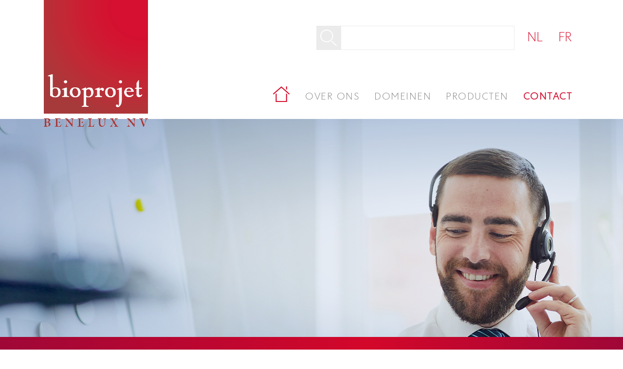

--- FILE ---
content_type: text/html; charset=UTF-8
request_url: https://bioprojet.be/Contact/
body_size: 7953
content:


<!-- THEME DEBUG -->
<!-- THEME HOOK: 'html' -->
<!-- FILE NAME SUGGESTIONS:
   * html--node--8.html.twig
   * html--node--%.html.twig
   * html--node.html.twig
   x html.html.twig
-->
<!-- BEGIN OUTPUT from 'themes/custom/mono/templates/layout/html.html.twig' -->
<!DOCTYPE html>
<html lang="nl" dir="ltr" prefix="content: http://purl.org/rss/1.0/modules/content/  dc: http://purl.org/dc/terms/  foaf: http://xmlns.com/foaf/0.1/  og: http://ogp.me/ns#  rdfs: http://www.w3.org/2000/01/rdf-schema#  schema: http://schema.org/  sioc: http://rdfs.org/sioc/ns#  sioct: http://rdfs.org/sioc/types#  skos: http://www.w3.org/2004/02/skos/core#  xsd: http://www.w3.org/2001/XMLSchema# ">
  <head>
    <meta charset="utf-8" />
<script async src="https://www.googletagmanager.com/gtag/js?id=G-5S54D3D9JL"></script>
<script>window.dataLayer = window.dataLayer || [];function gtag(){dataLayer.push(arguments)};gtag("js", new Date());gtag("set", "developer_id.dMDhkMT", true);gtag("config", "G-5S54D3D9JL", {"groups":"default","page_placeholder":"PLACEHOLDER_page_location"});</script>
<link rel="canonical" href="https://bioprojet.be/nl/contact" />
<meta name="description" content="Heeft u vragen of wilt u meer informatie over een van onze producten? Neem dan contact met ons op. Wij zullen uw vraag binnen 24 uur beantwoorden." />
<meta name="Generator" content="Drupal 9 (https://www.drupal.org)" />
<meta name="MobileOptimized" content="width" />
<meta name="HandheldFriendly" content="true" />
<meta name="viewport" content="width=device-width, initial-scale=1, shrink-to-fit=no" />
<meta http-equiv="x-ua-compatible" content="ie=edge" />
<script src="https://challenges.cloudflare.com/turnstile/v0/api.js" async defer></script>
<link rel="icon" href="/sites/default/files/favicon.png" type="image/png" />
<link rel="alternate" hreflang="nl" href="https://bioprojet.be/nl/contact" />
<link rel="alternate" hreflang="fr" href="https://bioprojet.be/fr/contact" />

    <title>Contact | bioprojet</title>
    <link rel="stylesheet" media="all" href="/core/modules/system/css/components/ajax-progress.module.css?srie6l" />
<link rel="stylesheet" media="all" href="/core/modules/system/css/components/align.module.css?srie6l" />
<link rel="stylesheet" media="all" href="/core/modules/system/css/components/autocomplete-loading.module.css?srie6l" />
<link rel="stylesheet" media="all" href="/core/modules/system/css/components/fieldgroup.module.css?srie6l" />
<link rel="stylesheet" media="all" href="/core/modules/system/css/components/container-inline.module.css?srie6l" />
<link rel="stylesheet" media="all" href="/core/modules/system/css/components/clearfix.module.css?srie6l" />
<link rel="stylesheet" media="all" href="/core/modules/system/css/components/details.module.css?srie6l" />
<link rel="stylesheet" media="all" href="/core/modules/system/css/components/hidden.module.css?srie6l" />
<link rel="stylesheet" media="all" href="/core/modules/system/css/components/item-list.module.css?srie6l" />
<link rel="stylesheet" media="all" href="/core/modules/system/css/components/js.module.css?srie6l" />
<link rel="stylesheet" media="all" href="/core/modules/system/css/components/nowrap.module.css?srie6l" />
<link rel="stylesheet" media="all" href="/core/modules/system/css/components/position-container.module.css?srie6l" />
<link rel="stylesheet" media="all" href="/core/modules/system/css/components/progress.module.css?srie6l" />
<link rel="stylesheet" media="all" href="/core/modules/system/css/components/reset-appearance.module.css?srie6l" />
<link rel="stylesheet" media="all" href="/core/modules/system/css/components/resize.module.css?srie6l" />
<link rel="stylesheet" media="all" href="/core/modules/system/css/components/sticky-header.module.css?srie6l" />
<link rel="stylesheet" media="all" href="/core/modules/system/css/components/system-status-counter.css?srie6l" />
<link rel="stylesheet" media="all" href="/core/modules/system/css/components/system-status-report-counters.css?srie6l" />
<link rel="stylesheet" media="all" href="/core/modules/system/css/components/system-status-report-general-info.css?srie6l" />
<link rel="stylesheet" media="all" href="/core/modules/system/css/components/tabledrag.module.css?srie6l" />
<link rel="stylesheet" media="all" href="/core/modules/system/css/components/tablesort.module.css?srie6l" />
<link rel="stylesheet" media="all" href="/core/modules/system/css/components/tree-child.module.css?srie6l" />
<link rel="stylesheet" media="all" href="/sites/default/files/css/menu_icons_1739260753.css?srie6l" />
<link rel="stylesheet" media="all" href="/themes/contrib/bootstrap_barrio/css/components/node.css?srie6l" />
<link rel="stylesheet" media="all" href="/themes/custom/mono/css/style.css?srie6l" />
<link rel="stylesheet" media="all" href="/themes/contrib/bootstrap_barrio/css/components/form.css?srie6l" />

    
  </head>
  <body class="layout-no-sidebars page-node-8 path-node node--type-page">
    <a href="#main-content" class="visually-hidden focusable skip-link">
      Overslaan en naar de inhoud gaan
    </a>
    
    

<!-- THEME DEBUG -->
<!-- THEME HOOK: 'off_canvas_page_wrapper' -->
<!-- BEGIN OUTPUT from 'core/modules/system/templates/off-canvas-page-wrapper.html.twig' -->
  <div class="dialog-off-canvas-main-canvas" data-off-canvas-main-canvas>
    

<!-- THEME DEBUG -->
<!-- THEME HOOK: 'page' -->
<!-- FILE NAME SUGGESTIONS:
   * page--page.html.twig
   * page--node--page.html.twig
   * page--node--8.html.twig
   * page--node--%.html.twig
   * page--node.html.twig
   x page.html.twig
-->
<!-- BEGIN OUTPUT from 'themes/custom/mono/templates/layout/page.html.twig' -->
<header id="header" class="header" role="banner" aria-label="Site kop">
                    <nav class="navbar navbar-light bg-transparent navbar-expand-lg" id="navbar-main">
                            

<!-- THEME DEBUG -->
<!-- THEME HOOK: 'region' -->
<!-- FILE NAME SUGGESTIONS:
   x region--nowrap.html.twig
   * region--header.html.twig
   * region.html.twig
-->
<!-- BEGIN OUTPUT from 'themes/contrib/bootstrap_barrio/templates/layout/region--nowrap.html.twig' -->
  

<!-- THEME DEBUG -->
<!-- THEME HOOK: 'block' -->
<!-- FILE NAME SUGGESTIONS:
   * block--mono-branding.html.twig
   x block--system-branding-block.html.twig
   * block--system.html.twig
   * block.html.twig
-->
<!-- BEGIN OUTPUT from 'themes/contrib/bootstrap_barrio/templates/block/block--system-branding-block.html.twig' -->
      <a href="/nl" title="Home" rel="home" class="navbar-brand">
              <img src="/sites/default/files/logo.png" alt="Home" class="img-fluid d-inline-block align-top" />
            
    </a>
    
<!-- END OUTPUT from 'themes/contrib/bootstrap_barrio/templates/block/block--system-branding-block.html.twig' -->



<!-- END OUTPUT from 'themes/contrib/bootstrap_barrio/templates/layout/region--nowrap.html.twig' -->


                                    <button class="navbar-toggler navbar-toggler-right" type="button" data-toggle="collapse"
                            data-target="#CollapsingNavbar" aria-controls="CollapsingNavbar"
                            aria-expanded="false" aria-label="Toggle navigation"><span
                                class="navbar-toggler-icon"></span></button>
                    <div class="collapse navbar-collapse" id="CollapsingNavbar">
                                                    <div class="form-inline navbar-form">
                                

<!-- THEME DEBUG -->
<!-- THEME HOOK: 'region' -->
<!-- FILE NAME SUGGESTIONS:
   x region--nowrap.html.twig
   * region--header-form.html.twig
   * region.html.twig
-->
<!-- BEGIN OUTPUT from 'themes/contrib/bootstrap_barrio/templates/layout/region--nowrap.html.twig' -->
  

<!-- THEME DEBUG -->
<!-- THEME HOOK: 'block' -->
<!-- FILE NAME SUGGESTIONS:
   * block--mono-search.html.twig
   x block--search-form-block.html.twig
   * block--search.html.twig
   * block.html.twig
-->
<!-- BEGIN OUTPUT from 'themes/contrib/bootstrap_barrio/templates/block/block--search-form-block.html.twig' -->
<div class="search-block-form block block-search block-search-form-block" data-drupal-selector="search-block-form" id="block-mono-search" role="search">
  
    
    <div class="content container-inline">
        <div class="content container-inline">
      

<!-- THEME DEBUG -->
<!-- THEME HOOK: 'form' -->
<!-- FILE NAME SUGGESTIONS:
   x form--search-block-form.html.twig
   x form--search-block-form.html.twig
   * form.html.twig
-->
<!-- BEGIN OUTPUT from 'themes/contrib/bootstrap_barrio/templates/block/form--search-block-form.html.twig' -->
<form action="/nl/search/node" method="get" id="search-block-form" accept-charset="UTF-8" class="search-form search-block-form form-row">
  

<!-- THEME DEBUG -->
<!-- THEME HOOK: 'form_element' -->
<!-- BEGIN OUTPUT from 'themes/custom/mono/templates/form/form-element.html.twig' -->

  <fieldset class="js-form-item js-form-type-search form-type-search js-form-item-keys form-item-keys form-no-label">

            

<!-- THEME DEBUG -->
<!-- THEME HOOK: 'input__search' -->
<!-- FILE NAME SUGGESTIONS:
   * input--search.html.twig
   x input.html.twig
-->
<!-- BEGIN OUTPUT from 'themes/contrib/bootstrap_barrio/templates/form/input.html.twig' -->
<input title="Geef de woorden op waarnaar u wilt zoeken." data-drupal-selector="edit-keys" type="search" id="edit-keys" name="keys" value="" size="15" maxlength="128" class="form-search form-control" />

<!-- END OUTPUT from 'themes/contrib/bootstrap_barrio/templates/form/input.html.twig' -->


    
      

<!-- THEME DEBUG -->
<!-- THEME HOOK: 'form_element_label' -->
<!-- BEGIN OUTPUT from 'themes/contrib/bootstrap_barrio/templates/form/form-element-label.html.twig' -->
<label for="edit-keys" class="sr-only">Zoeken</label>
<!-- END OUTPUT from 'themes/contrib/bootstrap_barrio/templates/form/form-element-label.html.twig' -->



          </fieldset>

<!-- END OUTPUT from 'themes/custom/mono/templates/form/form-element.html.twig' -->



<!-- THEME DEBUG -->
<!-- THEME HOOK: 'container' -->
<!-- BEGIN OUTPUT from 'themes/custom/mono/templates/form/container.html.twig' -->
<div data-drupal-selector="edit-actions" class="form-actions js-form-wrapper form-group" id="edit-actions">

<!-- THEME DEBUG -->
<!-- THEME HOOK: 'input__submit' -->
<!-- FILE NAME SUGGESTIONS:
   * input--submit.html.twig
   x input--submit-button.html.twig
   * input.html.twig
-->
<!-- BEGIN OUTPUT from 'themes/contrib/bootstrap_barrio/templates/form/input--submit-button.html.twig' -->
<button data-drupal-selector="edit-submit" type="submit" id="edit-submit" value="Zoeken" class="button js-form-submit form-submit btn btn-primary">Zoeken</button>

<!-- END OUTPUT from 'themes/contrib/bootstrap_barrio/templates/form/input--submit-button.html.twig' -->

</div>

<!-- END OUTPUT from 'themes/custom/mono/templates/form/container.html.twig' -->


</form>

<!-- END OUTPUT from 'themes/contrib/bootstrap_barrio/templates/block/form--search-block-form.html.twig' -->


    </div>
  
  </div>
</div>

<!-- END OUTPUT from 'themes/contrib/bootstrap_barrio/templates/block/block--search-form-block.html.twig' -->



<!-- THEME DEBUG -->
<!-- THEME HOOK: 'block' -->
<!-- FILE NAME SUGGESTIONS:
   * block--languageswitcher.html.twig
   * block--language-block--language-interface.html.twig
   * block--language-block.html.twig
   * block--language.html.twig
   x block.html.twig
-->
<!-- BEGIN OUTPUT from 'themes/custom/mono/templates/block/block.html.twig' -->
<div class="language-switcher-language-url block block-language block-language-blocklanguage-interface" id="block-languageswitcher" role="navigation">
  
    
      <div class="content">
      

<!-- THEME DEBUG -->
<!-- THEME HOOK: 'links__language_block' -->
<!-- FILE NAME SUGGESTIONS:
   x links--language-block.html.twig
   x links--language-block.html.twig
   * links.html.twig
-->
<!-- BEGIN OUTPUT from 'themes/contrib/bootstrap_barrio/templates/navigation/links--language-block.html.twig' -->


  <nav class="links nav links-inline"><span hreflang="nl" data-drupal-link-system-path="&lt;front&gt;" class="nl nav-link"><a href="/nl" class="language-link" hreflang="nl" data-drupal-link-system-path="&lt;front&gt;">NL</a></span><span hreflang="fr" data-drupal-link-system-path="&lt;front&gt;" class="fr nav-link"><a href="/fr" class="language-link" hreflang="fr" data-drupal-link-system-path="&lt;front&gt;">FR</a></span><span hreflang="en" data-drupal-link-system-path="&lt;front&gt;" class="en nav-link"><a href="/en" class="language-link" hreflang="en" data-drupal-link-system-path="&lt;front&gt;">English</a></span></nav>

<!-- END OUTPUT from 'themes/contrib/bootstrap_barrio/templates/navigation/links--language-block.html.twig' -->


    </div>
  </div>

<!-- END OUTPUT from 'themes/custom/mono/templates/block/block.html.twig' -->



<!-- END OUTPUT from 'themes/contrib/bootstrap_barrio/templates/layout/region--nowrap.html.twig' -->


                            </div>
                                                

<!-- THEME DEBUG -->
<!-- THEME HOOK: 'region' -->
<!-- FILE NAME SUGGESTIONS:
   x region--nowrap.html.twig
   * region--primary-menu.html.twig
   * region.html.twig
-->
<!-- BEGIN OUTPUT from 'themes/contrib/bootstrap_barrio/templates/layout/region--nowrap.html.twig' -->
  

<!-- THEME DEBUG -->
<!-- THEME HOOK: 'block' -->
<!-- FILE NAME SUGGESTIONS:
   * block--mono-main-menu.html.twig
   * block--system-menu-block--main.html.twig
   x block--system-menu-block.html.twig
   * block--system.html.twig
   * block.html.twig
-->
<!-- BEGIN OUTPUT from 'themes/contrib/bootstrap_barrio/templates/block/block--system-menu-block.html.twig' -->
<nav role="navigation" aria-labelledby="block-mono-main-menu-menu" id="block-mono-main-menu" class="block block-menu navigation menu--main">
            
  <h2 class="sr-only" id="block-mono-main-menu-menu">Main navigation</h2>
  

        

<!-- THEME DEBUG -->
<!-- THEME HOOK: 'menu__main' -->
<!-- FILE NAME SUGGESTIONS:
   x menu--main.html.twig
   * menu--main--mono-main-menu.html.twig
   x menu--main.html.twig
   * menu.html.twig
-->
<!-- BEGIN OUTPUT from 'themes/custom/mono/templates/navigation/menu--main.html.twig' -->

              <ul block="block-mono-main-menu" class="clearfix nav navbar-nav menu">
                    <li class="menu-icon-3 nav-item">
                          <a href="/nl" class="nav-link" data-drupal-link-system-path="&lt;front&gt;">Home</a>
              </li>
                <li class="menu-icon-4 nav-item menu-item--expanded dropdown">
                          <a href="/nl" class="nav-link dropdown-toggle" data-toggle="dropdown" aria-expanded="false" aria-haspopup="true" data-drupal-link-system-path="&lt;front&gt;">Over ons</a>
                        <ul class="dropdown-menu">
                    <li class="menu-icon-27 dropdown-item">
                          <a href="/nl/onze-geschiedenis" title="Onze_geschiedenis" data-drupal-link-system-path="node/14">Onze geschiedenis</a>
              </li>
                <li class="menu-icon-28 dropdown-item">
                          <a href="/nl/onze-waarden" data-drupal-link-system-path="node/15">Onze waarden</a>
              </li>
                <li class="menu-icon-30 dropdown-item">
                          <a href="/nl/klinisch-onderzoek" data-drupal-link-system-path="node/17">Klinisch onderzoek</a>
              </li>
                <li class="menu-icon-33 dropdown-item">
                          <a href="/nl/partnerships" data-drupal-link-system-path="node/18">Partnerships</a>
              </li>
        </ul>
  
              </li>
                <li class="menu-icon-5 nav-item menu-item--expanded dropdown">
                          <a href="/nl" class="nav-link dropdown-toggle" data-toggle="dropdown" aria-expanded="false" aria-haspopup="true" data-drupal-link-system-path="&lt;front&gt;">Domeinen</a>
                        <ul class="dropdown-menu">
                    <li class="menu-icon-7 dropdown-item">
                          <a href="/nl/narcolepsie" data-drupal-link-system-path="node/6">Neurologie</a>
              </li>
                <li class="menu-icon-45 dropdown-item">
                          <a href="/nl/immunologie-allergologie" data-drupal-link-system-path="node/221">Immunologie-Allergologie</a>
              </li>
                <li class="menu-icon-16 dropdown-item">
                          <a href="/nl/gastro-enterologie" data-drupal-link-system-path="node/5">Gastro enterologie</a>
              </li>
        </ul>
  
              </li>
                <li class="menu-icon-36 nav-item menu-item--expanded dropdown">
                          <a href="/nl/producten" class="nav-link dropdown-toggle" data-toggle="dropdown" aria-expanded="false" aria-haspopup="true" data-drupal-link-system-path="node/169">Producten</a>
                        <ul class="dropdown-menu">
                    <li class="menu-icon-41 dropdown-item">
                          <a href="/nl/geneesmiddelen" data-drupal-link-system-path="node/218">Geneesmiddelen</a>
              </li>
                <li class="menu-icon-42 dropdown-item">
                          <a href="/nl/nutrienten" data-drupal-link-system-path="node/220">Nutriënten</a>
              </li>
        </ul>
  
              </li>
                <li class="menu-icon-18 nav-item active">
                          <a href="/nl/contact" class="nav-link active is-active" data-drupal-link-system-path="node/8">Contact</a>
              </li>
        </ul>
  


<!-- END OUTPUT from 'themes/custom/mono/templates/navigation/menu--main.html.twig' -->


  </nav>

<!-- END OUTPUT from 'themes/contrib/bootstrap_barrio/templates/block/block--system-menu-block.html.twig' -->



<!-- END OUTPUT from 'themes/contrib/bootstrap_barrio/templates/layout/region--nowrap.html.twig' -->



                    </div>
                                                        </nav>
    </header>
    <div class="highlighted">
        <aside class="container-fluid section clearfix" role="complementary">
            

<!-- THEME DEBUG -->
<!-- THEME HOOK: 'region' -->
<!-- FILE NAME SUGGESTIONS:
   x region--nowrap.html.twig
   * region--highlighted.html.twig
   * region.html.twig
-->
<!-- BEGIN OUTPUT from 'themes/contrib/bootstrap_barrio/templates/layout/region--nowrap.html.twig' -->
  

<!-- THEME DEBUG -->
<!-- THEME HOOK: 'block' -->
<!-- FILE NAME SUGGESTIONS:
   * block--mono-messages.html.twig
   x block--system-messages-block.html.twig
   * block--system.html.twig
   * block.html.twig
-->
<!-- BEGIN OUTPUT from 'core/modules/system/templates/block--system-messages-block.html.twig' -->
<div data-drupal-messages-fallback class="hidden"></div>

<!-- END OUTPUT from 'core/modules/system/templates/block--system-messages-block.html.twig' -->



<!-- END OUTPUT from 'themes/contrib/bootstrap_barrio/templates/layout/region--nowrap.html.twig' -->


        </aside>
    </div>

    <div id="main">
        <main class="main-content" id="content" role="main">
            <section class="section">
                <a id="main-content" tabindex="-1"></a>
                

<!-- THEME DEBUG -->
<!-- THEME HOOK: 'region' -->
<!-- FILE NAME SUGGESTIONS:
   x region--nowrap.html.twig
   * region--content.html.twig
   * region.html.twig
-->
<!-- BEGIN OUTPUT from 'themes/contrib/bootstrap_barrio/templates/layout/region--nowrap.html.twig' -->
  

<!-- THEME DEBUG -->
<!-- THEME HOOK: 'block' -->
<!-- FILE NAME SUGGESTIONS:
   * block--mono-content.html.twig
   * block--system-main-block.html.twig
   * block--system.html.twig
   x block.html.twig
-->
<!-- BEGIN OUTPUT from 'themes/custom/mono/templates/block/block.html.twig' -->
<div id="block-mono-content" class="block block-system block-system-main-block">
  
    
      <div class="content">
      

<!-- THEME DEBUG -->
<!-- THEME HOOK: 'node' -->
<!-- FILE NAME SUGGESTIONS:
   * node--8--full.html.twig
   * node--8.html.twig
   x node--page--full.html.twig
   * node--page.html.twig
   * node--full.html.twig
   * node.html.twig
-->
<!-- BEGIN OUTPUT from 'themes/custom/mono/templates/content/node--page--full.html.twig' -->



<article data-history-node-id="8" role="article" about="/nl/contact" typeof="schema:WebPage" class="node node--type-page node--view-mode-full clearfix basic-page">
    <header class="basic-page__header" style="background-image: url(/sites/default/files/2023-02/A21496%20Bioprojet%20header%20beeld%20%281920x612%29%20Contact%20%28V2%29_0.jpg)">

    </header>
    <div class="basic-page__banner" id="rzg">
        

<!-- THEME DEBUG -->
<!-- THEME HOOK: 'field' -->
<!-- FILE NAME SUGGESTIONS:
   * field--node--field-red-line-title--page.html.twig
   * field--node--field-red-line-title.html.twig
   * field--node--page.html.twig
   * field--field-red-line-title.html.twig
   * field--string-long.html.twig
   x field.html.twig
-->
<!-- BEGIN OUTPUT from 'themes/contrib/bootstrap_barrio/templates/field/field.html.twig' -->

            <div class="field field--name-field-red-line-title field--type-string-long field--label-hidden field__item">Wij helpen u graag verder</div>
      
<!-- END OUTPUT from 'themes/contrib/bootstrap_barrio/templates/field/field.html.twig' -->


    </div>
    <div class="container-fluid">
        <h1> 

<!-- THEME DEBUG -->
<!-- THEME HOOK: 'field' -->
<!-- FILE NAME SUGGESTIONS:
   * field--node--title--page.html.twig
   x field--node--title.html.twig
   * field--node--page.html.twig
   * field--title.html.twig
   * field--string.html.twig
   * field.html.twig
-->
<!-- BEGIN OUTPUT from 'themes/contrib/bootstrap_barrio/templates/field/field--node--title.html.twig' -->
<span property="schema:name" class="field field--name-title field--type-string field--label-hidden">Contact</span>

<!-- END OUTPUT from 'themes/contrib/bootstrap_barrio/templates/field/field--node--title.html.twig' -->

</h1>
        <div class="row node__content clearfix basic-page__content">
                            <div class="col-md-9">
                                

<!-- THEME DEBUG -->
<!-- THEME HOOK: 'field' -->
<!-- FILE NAME SUGGESTIONS:
   * field--node--body--page.html.twig
   * field--node--body.html.twig
   * field--node--page.html.twig
   * field--body.html.twig
   x field--text-with-summary.html.twig
   * field.html.twig
-->
<!-- BEGIN OUTPUT from 'themes/contrib/bootstrap_barrio/templates/field/field--text-with-summary.html.twig' -->

            <div property="schema:text" class="clearfix text-formatted field field--name-body field--type-text-with-summary field--label-hidden field__item"><p>Heeft u vragen of wilt u meer informatie over een van onze producten? Neem dan contact met ons op. Wij zullen uw vraag binnen 24 uur beantwoorden.</p></div>
      
<!-- END OUTPUT from 'themes/contrib/bootstrap_barrio/templates/field/field--text-with-summary.html.twig' -->


                    <div class="basic-page__form">
                        

<!-- THEME DEBUG -->
<!-- THEME HOOK: 'field' -->
<!-- FILE NAME SUGGESTIONS:
   * field--node--field-contact--page.html.twig
   * field--node--field-contact.html.twig
   * field--node--page.html.twig
   * field--field-contact.html.twig
   * field--entity-reference.html.twig
   x field.html.twig
-->
<!-- BEGIN OUTPUT from 'themes/contrib/bootstrap_barrio/templates/field/field.html.twig' -->

            <div class="field field--name-field-contact field--type-entity-reference field--label-hidden field__item">

<!-- THEME DEBUG -->
<!-- THEME HOOK: 'form' -->
<!-- FILE NAME SUGGESTIONS:
   x form--contact-message-feedback-form.html.twig
   * form.html.twig
-->
<!-- BEGIN OUTPUT from 'themes/custom/mono/templates/form/form--contact-message-feedback-form.html.twig' -->


<div class="contact-form">
    <form class="contact-message-feedback-form contact-message-form contact-form" data-user-info-from-browser data-drupal-selector="contact-message-feedback-form" action="/Contact/" method="post" id="contact-message-feedback-form" accept-charset="UTF-8">
        <div class="row">
            <div class="col-lg-6 col-md-12">
                

<!-- THEME DEBUG -->
<!-- THEME HOOK: 'container' -->
<!-- BEGIN OUTPUT from 'themes/custom/mono/templates/form/container.html.twig' -->
<div class="field--type-string field--name-field-name field--widget-string-textfield js-form-wrapper form-group" data-drupal-selector="edit-field-name-wrapper" id="edit-field-name-wrapper">

<!-- THEME DEBUG -->
<!-- THEME HOOK: 'field_multiple_value_form' -->
<!-- BEGIN OUTPUT from 'themes/contrib/bootstrap_barrio/templates/form/field-multiple-value-form.html.twig' -->
      

<!-- THEME DEBUG -->
<!-- THEME HOOK: 'form_element' -->
<!-- BEGIN OUTPUT from 'themes/custom/mono/templates/form/form-element.html.twig' -->

  <fieldset class="js-form-item js-form-type-textfield form-type-textfield js-form-item-field-name-0-value form-item-field-name-0-value">

            

<!-- THEME DEBUG -->
<!-- THEME HOOK: 'input__textfield' -->
<!-- FILE NAME SUGGESTIONS:
   * input--textfield.html.twig
   x input.html.twig
-->
<!-- BEGIN OUTPUT from 'themes/contrib/bootstrap_barrio/templates/form/input.html.twig' -->
<input class="js-text-full text-full form-control" data-drupal-selector="edit-field-name-0-value" type="text" id="edit-field-name-0-value" name="field_name[0][value]" value="" size="60" maxlength="255" placeholder="" />

<!-- END OUTPUT from 'themes/contrib/bootstrap_barrio/templates/form/input.html.twig' -->


    
      

<!-- THEME DEBUG -->
<!-- THEME HOOK: 'form_element_label' -->
<!-- BEGIN OUTPUT from 'themes/contrib/bootstrap_barrio/templates/form/form-element-label.html.twig' -->
<label for="edit-field-name-0-value">Naam</label>
<!-- END OUTPUT from 'themes/contrib/bootstrap_barrio/templates/form/form-element-label.html.twig' -->



          </fieldset>

<!-- END OUTPUT from 'themes/custom/mono/templates/form/form-element.html.twig' -->


  
<!-- END OUTPUT from 'themes/contrib/bootstrap_barrio/templates/form/field-multiple-value-form.html.twig' -->

</div>

<!-- END OUTPUT from 'themes/custom/mono/templates/form/container.html.twig' -->


            </div>
            <div class="col-lg-6 col-md-12">
                

<!-- THEME DEBUG -->
<!-- THEME HOOK: 'container' -->
<!-- BEGIN OUTPUT from 'themes/custom/mono/templates/form/container.html.twig' -->
<div class="field--type-string field--name-field-company field--widget-string-textfield js-form-wrapper form-group" data-drupal-selector="edit-field-company-wrapper" id="edit-field-company-wrapper">

<!-- THEME DEBUG -->
<!-- THEME HOOK: 'field_multiple_value_form' -->
<!-- BEGIN OUTPUT from 'themes/contrib/bootstrap_barrio/templates/form/field-multiple-value-form.html.twig' -->
      

<!-- THEME DEBUG -->
<!-- THEME HOOK: 'form_element' -->
<!-- BEGIN OUTPUT from 'themes/custom/mono/templates/form/form-element.html.twig' -->

  <fieldset class="js-form-item js-form-type-textfield form-type-textfield js-form-item-field-company-0-value form-item-field-company-0-value">

            

<!-- THEME DEBUG -->
<!-- THEME HOOK: 'input__textfield' -->
<!-- FILE NAME SUGGESTIONS:
   * input--textfield.html.twig
   x input.html.twig
-->
<!-- BEGIN OUTPUT from 'themes/contrib/bootstrap_barrio/templates/form/input.html.twig' -->
<input class="js-text-full text-full form-control" data-drupal-selector="edit-field-company-0-value" type="text" id="edit-field-company-0-value" name="field_company[0][value]" value="" size="60" maxlength="255" placeholder="" />

<!-- END OUTPUT from 'themes/contrib/bootstrap_barrio/templates/form/input.html.twig' -->


    
      

<!-- THEME DEBUG -->
<!-- THEME HOOK: 'form_element_label' -->
<!-- BEGIN OUTPUT from 'themes/contrib/bootstrap_barrio/templates/form/form-element-label.html.twig' -->
<label for="edit-field-company-0-value">Bedrijf</label>
<!-- END OUTPUT from 'themes/contrib/bootstrap_barrio/templates/form/form-element-label.html.twig' -->



          </fieldset>

<!-- END OUTPUT from 'themes/custom/mono/templates/form/form-element.html.twig' -->


  
<!-- END OUTPUT from 'themes/contrib/bootstrap_barrio/templates/form/field-multiple-value-form.html.twig' -->

</div>

<!-- END OUTPUT from 'themes/custom/mono/templates/form/container.html.twig' -->


            </div>
        </div>
        <div class="row">
            <div class="col-lg-6 col-md-12">
                

<!-- THEME DEBUG -->
<!-- THEME HOOK: 'container' -->
<!-- BEGIN OUTPUT from 'themes/custom/mono/templates/form/container.html.twig' -->
<div class="field--type-string field--name-field-phone field--widget-string-textfield js-form-wrapper form-group" data-drupal-selector="edit-field-phone-wrapper" id="edit-field-phone-wrapper">

<!-- THEME DEBUG -->
<!-- THEME HOOK: 'field_multiple_value_form' -->
<!-- BEGIN OUTPUT from 'themes/contrib/bootstrap_barrio/templates/form/field-multiple-value-form.html.twig' -->
      

<!-- THEME DEBUG -->
<!-- THEME HOOK: 'form_element' -->
<!-- BEGIN OUTPUT from 'themes/custom/mono/templates/form/form-element.html.twig' -->

  <fieldset class="js-form-item js-form-type-textfield form-type-textfield js-form-item-field-phone-0-value form-item-field-phone-0-value">

            

<!-- THEME DEBUG -->
<!-- THEME HOOK: 'input__textfield' -->
<!-- FILE NAME SUGGESTIONS:
   * input--textfield.html.twig
   x input.html.twig
-->
<!-- BEGIN OUTPUT from 'themes/contrib/bootstrap_barrio/templates/form/input.html.twig' -->
<input class="js-text-full text-full form-control" data-drupal-selector="edit-field-phone-0-value" type="text" id="edit-field-phone-0-value" name="field_phone[0][value]" value="" size="60" maxlength="255" placeholder="" />

<!-- END OUTPUT from 'themes/contrib/bootstrap_barrio/templates/form/input.html.twig' -->


    
      

<!-- THEME DEBUG -->
<!-- THEME HOOK: 'form_element_label' -->
<!-- BEGIN OUTPUT from 'themes/contrib/bootstrap_barrio/templates/form/form-element-label.html.twig' -->
<label for="edit-field-phone-0-value">Telefoon</label>
<!-- END OUTPUT from 'themes/contrib/bootstrap_barrio/templates/form/form-element-label.html.twig' -->



          </fieldset>

<!-- END OUTPUT from 'themes/custom/mono/templates/form/form-element.html.twig' -->


  
<!-- END OUTPUT from 'themes/contrib/bootstrap_barrio/templates/form/field-multiple-value-form.html.twig' -->

</div>

<!-- END OUTPUT from 'themes/custom/mono/templates/form/container.html.twig' -->


            </div>
            <div class="col-lg-6 col-md-12">
                

<!-- THEME DEBUG -->
<!-- THEME HOOK: 'container' -->
<!-- BEGIN OUTPUT from 'themes/custom/mono/templates/form/container.html.twig' -->
<div class="field--type-email field--name-field-e-mail field--widget-email-default js-form-wrapper form-group" data-drupal-selector="edit-field-e-mail-wrapper" id="edit-field-e-mail-wrapper">

<!-- THEME DEBUG -->
<!-- THEME HOOK: 'field_multiple_value_form' -->
<!-- BEGIN OUTPUT from 'themes/contrib/bootstrap_barrio/templates/form/field-multiple-value-form.html.twig' -->
      

<!-- THEME DEBUG -->
<!-- THEME HOOK: 'form_element' -->
<!-- BEGIN OUTPUT from 'themes/custom/mono/templates/form/form-element.html.twig' -->

  <fieldset class="js-form-item js-form-type-email form-type-email js-form-item-field-e-mail-0-value form-item-field-e-mail-0-value">

            

<!-- THEME DEBUG -->
<!-- THEME HOOK: 'input__email' -->
<!-- FILE NAME SUGGESTIONS:
   * input--email.html.twig
   x input.html.twig
-->
<!-- BEGIN OUTPUT from 'themes/contrib/bootstrap_barrio/templates/form/input.html.twig' -->
<input data-drupal-selector="edit-field-e-mail-0-value" type="email" id="edit-field-e-mail-0-value" name="field_e_mail[0][value]" value="" size="60" maxlength="254" placeholder="" class="form-email required form-control" required="required" aria-required="true" />

<!-- END OUTPUT from 'themes/contrib/bootstrap_barrio/templates/form/input.html.twig' -->


    
      

<!-- THEME DEBUG -->
<!-- THEME HOOK: 'form_element_label' -->
<!-- BEGIN OUTPUT from 'themes/contrib/bootstrap_barrio/templates/form/form-element-label.html.twig' -->
<label for="edit-field-e-mail-0-value" class="js-form-required form-required">E-mail</label>
<!-- END OUTPUT from 'themes/contrib/bootstrap_barrio/templates/form/form-element-label.html.twig' -->



          </fieldset>

<!-- END OUTPUT from 'themes/custom/mono/templates/form/form-element.html.twig' -->


  
<!-- END OUTPUT from 'themes/contrib/bootstrap_barrio/templates/form/field-multiple-value-form.html.twig' -->

</div>

<!-- END OUTPUT from 'themes/custom/mono/templates/form/container.html.twig' -->


            </div>
        </div>

        <div class="row">
            <div class="col">
                

<!-- THEME DEBUG -->
<!-- THEME HOOK: 'container' -->
<!-- BEGIN OUTPUT from 'themes/custom/mono/templates/form/container.html.twig' -->
<div class="field--type-string-long field--name-field-question-or-remark field--widget-string-textarea js-form-wrapper form-group" data-drupal-selector="edit-field-question-or-remark-wrapper" id="edit-field-question-or-remark-wrapper">

<!-- THEME DEBUG -->
<!-- THEME HOOK: 'field_multiple_value_form' -->
<!-- BEGIN OUTPUT from 'themes/contrib/bootstrap_barrio/templates/form/field-multiple-value-form.html.twig' -->
      

<!-- THEME DEBUG -->
<!-- THEME HOOK: 'form_element' -->
<!-- BEGIN OUTPUT from 'themes/custom/mono/templates/form/form-element.html.twig' -->

  <fieldset class="js-form-item js-form-type-textarea form-type-textarea js-form-item-field-question-or-remark-0-value form-item-field-question-or-remark-0-value">

            

<!-- THEME DEBUG -->
<!-- THEME HOOK: 'textarea' -->
<!-- BEGIN OUTPUT from 'themes/contrib/bootstrap_barrio/templates/form/textarea.html.twig' -->
<div class="form-textarea-wrapper">
  <textarea class="js-text-full text-full form-textarea required form-control resize-vertical" data-drupal-selector="edit-field-question-or-remark-0-value" id="edit-field-question-or-remark-0-value" name="field_question_or_remark[0][value]" rows="5" cols="60" placeholder="" required="required" aria-required="true"></textarea>
</div>

<!-- END OUTPUT from 'themes/contrib/bootstrap_barrio/templates/form/textarea.html.twig' -->


    
      

<!-- THEME DEBUG -->
<!-- THEME HOOK: 'form_element_label' -->
<!-- BEGIN OUTPUT from 'themes/contrib/bootstrap_barrio/templates/form/form-element-label.html.twig' -->
<label for="edit-field-question-or-remark-0-value" class="js-form-required form-required">Vraag of opmerking</label>
<!-- END OUTPUT from 'themes/contrib/bootstrap_barrio/templates/form/form-element-label.html.twig' -->



          </fieldset>

<!-- END OUTPUT from 'themes/custom/mono/templates/form/form-element.html.twig' -->


  
<!-- END OUTPUT from 'themes/contrib/bootstrap_barrio/templates/form/field-multiple-value-form.html.twig' -->

</div>

<!-- END OUTPUT from 'themes/custom/mono/templates/form/container.html.twig' -->


            </div>
        </div>
        <div class="row">
            <div class="col">
                

<!-- THEME DEBUG -->
<!-- THEME HOOK: 'container' -->
<!-- BEGIN OUTPUT from 'themes/custom/mono/templates/form/container.html.twig' -->
<div class="field--type-boolean field--name-field-privacy field--widget-boolean-checkbox js-form-wrapper form-group" data-drupal-selector="edit-field-privacy-wrapper" id="edit-field-privacy-wrapper">

<!-- THEME DEBUG -->
<!-- THEME HOOK: 'form_element' -->
<!-- BEGIN OUTPUT from 'themes/custom/mono/templates/form/form-element.html.twig' -->

  <div class="js-form-item js-form-type-checkbox checkbox form-check js-form-item-field-privacy-value form-item-field-privacy-value">
            <label class="form-check-label">
            <input data-drupal-selector="edit-field-privacy-value" aria-describedby="edit-field-privacy-value--description" type="checkbox" id="edit-field-privacy-value" name="field_privacy[value]" value="1" class="form-checkbox required form-check-input" required="required" aria-required="true">
              &nbsp;

<!-- THEME DEBUG -->
<!-- THEME HOOK: 'form_element_label' -->
<!-- BEGIN OUTPUT from 'themes/contrib/bootstrap_barrio/templates/form/form-element-label.html.twig' -->
<label for="edit-field-privacy-value" class="option js-form-required form-required">Privacy</label>
<!-- END OUTPUT from 'themes/contrib/bootstrap_barrio/templates/form/form-element-label.html.twig' -->


          </label>
                  <small id="edit-field-privacy-value--description" class="description text-muted">
        Ik geef toestemming om mijn gegevens te verwerken en heb de <a href="/nl/juridische-kennisgeving">privacyverklaring</a> gelezen.
      </small>
      </div>

<!-- END OUTPUT from 'themes/custom/mono/templates/form/form-element.html.twig' -->

</div>

<!-- END OUTPUT from 'themes/custom/mono/templates/form/container.html.twig' -->


            </div>
        </div> 
        <div class="row">
            <div class="col">
                

<!-- THEME DEBUG -->
<!-- THEME HOOK: 'captcha' -->
<!-- BEGIN OUTPUT from 'modules/contrib/captcha/templates/captcha.html.twig' -->
    <div  data-drupal-selector="edit-captcha" class="captcha">

<!-- THEME DEBUG -->
<!-- THEME HOOK: 'input__hidden' -->
<!-- FILE NAME SUGGESTIONS:
   * input--hidden.html.twig
   x input.html.twig
-->
<!-- BEGIN OUTPUT from 'themes/contrib/bootstrap_barrio/templates/form/input.html.twig' -->
<input data-drupal-selector="edit-captcha-sid" type="hidden" name="captcha_sid" value="4883" class="form-control" />

<!-- END OUTPUT from 'themes/contrib/bootstrap_barrio/templates/form/input.html.twig' -->



<!-- THEME DEBUG -->
<!-- THEME HOOK: 'input__hidden' -->
<!-- FILE NAME SUGGESTIONS:
   * input--hidden.html.twig
   x input.html.twig
-->
<!-- BEGIN OUTPUT from 'themes/contrib/bootstrap_barrio/templates/form/input.html.twig' -->
<input data-drupal-selector="edit-captcha-token" type="hidden" name="captcha_token" value="oopZJYLNwS2EKYd-PBdnG3UCCxsX89F-FOW-Xz_1dTU" class="form-control" />

<!-- END OUTPUT from 'themes/contrib/bootstrap_barrio/templates/form/input.html.twig' -->



<!-- THEME DEBUG -->
<!-- THEME HOOK: 'input__hidden' -->
<!-- FILE NAME SUGGESTIONS:
   * input--hidden.html.twig
   x input.html.twig
-->
<!-- BEGIN OUTPUT from 'themes/contrib/bootstrap_barrio/templates/form/input.html.twig' -->
<input data-drupal-selector="edit-captcha-response" type="hidden" name="captcha_response" value="Turnstile no captcha" class="form-control" />

<!-- END OUTPUT from 'themes/contrib/bootstrap_barrio/templates/form/input.html.twig' -->

<div class="cf-turnstile" data-sitekey="0x4AAAAAAA8OGnMXhbxlzwVT" data-theme="auto" data-size="normal" data-language="auto" data-retry="auto" interval="8000" data-appearance="always"></div>

<!-- THEME DEBUG -->
<!-- THEME HOOK: 'input__hidden' -->
<!-- FILE NAME SUGGESTIONS:
   * input--hidden.html.twig
   x input.html.twig
-->
<!-- BEGIN OUTPUT from 'themes/contrib/bootstrap_barrio/templates/form/input.html.twig' -->
<input data-drupal-selector="edit-captcha-cacheable" type="hidden" name="captcha_cacheable" value="1" class="form-control" />

<!-- END OUTPUT from 'themes/contrib/bootstrap_barrio/templates/form/input.html.twig' -->

</div>

<!-- END OUTPUT from 'modules/contrib/captcha/templates/captcha.html.twig' -->

        
            </div>
        </div>

        

<!-- THEME DEBUG -->
<!-- THEME HOOK: 'input__hidden' -->
<!-- FILE NAME SUGGESTIONS:
   * input--hidden.html.twig
   x input.html.twig
-->
<!-- BEGIN OUTPUT from 'themes/contrib/bootstrap_barrio/templates/form/input.html.twig' -->
<input autocomplete="off" data-drupal-selector="form-qeh3j3eflvp2rmm6tlfpfkmhvwfe6zppcmsjzgv5jye" type="hidden" name="form_build_id" value="form-qEh3j3EfLVp2RMM6TlFpFKMhVWfE6ZppcmSjZGV5jYE" class="form-control" />

<!-- END OUTPUT from 'themes/contrib/bootstrap_barrio/templates/form/input.html.twig' -->

         

<!-- THEME DEBUG -->
<!-- THEME HOOK: 'input__hidden' -->
<!-- FILE NAME SUGGESTIONS:
   * input--hidden.html.twig
   x input.html.twig
-->
<!-- BEGIN OUTPUT from 'themes/contrib/bootstrap_barrio/templates/form/input.html.twig' -->
<input data-drupal-selector="edit-contact-message-feedback-form" type="hidden" name="form_id" value="contact_message_feedback_form" class="form-control" />

<!-- END OUTPUT from 'themes/contrib/bootstrap_barrio/templates/form/input.html.twig' -->

         <div class="row">
            <div class="col">
                <div id="error_messages"></div>
            </div>
        </div>
        
       
        <div class="row contact-form__submit">
            <div class="col">
                

<!-- THEME DEBUG -->
<!-- THEME HOOK: 'input__submit' -->
<!-- FILE NAME SUGGESTIONS:
   * input--submit.html.twig
   x input--submit-button.html.twig
   * input.html.twig
-->
<!-- BEGIN OUTPUT from 'themes/contrib/bootstrap_barrio/templates/form/input--submit-button.html.twig' -->
<button data-drupal-selector="edit-submit" type="submit" id="edit-submit" name="op" value="Verstuur bericht" class="button button--primary js-form-submit form-submit btn btn-primary">Verstuur bericht</button>

<!-- END OUTPUT from 'themes/contrib/bootstrap_barrio/templates/form/input--submit-button.html.twig' -->


            </div>
        </div>

    </form>
</div>
<!-- END OUTPUT from 'themes/custom/mono/templates/form/form--contact-message-feedback-form.html.twig' -->

</div>
      
<!-- END OUTPUT from 'themes/contrib/bootstrap_barrio/templates/field/field.html.twig' -->


                    </div>
                </div>


                            <div class="col-md-3">
                    

<!-- THEME DEBUG -->
<!-- THEME HOOK: 'field' -->
<!-- FILE NAME SUGGESTIONS:
   * field--node--field-aside-block--page.html.twig
   * field--node--field-aside-block.html.twig
   * field--node--page.html.twig
   * field--field-aside-block.html.twig
   * field--entity-reference.html.twig
   x field.html.twig
-->
<!-- BEGIN OUTPUT from 'themes/contrib/bootstrap_barrio/templates/field/field.html.twig' -->

            <div class="field field--name-field-aside-block field--type-entity-reference field--label-hidden field__item">

<!-- THEME DEBUG -->
<!-- THEME HOOK: 'field' -->
<!-- FILE NAME SUGGESTIONS:
   * field--block-content--body--basic.html.twig
   * field--block-content--body.html.twig
   * field--block-content--basic.html.twig
   * field--body.html.twig
   x field--text-with-summary.html.twig
   * field.html.twig
-->
<!-- BEGIN OUTPUT from 'themes/contrib/bootstrap_barrio/templates/field/field--text-with-summary.html.twig' -->

            <div class="clearfix text-formatted field field--name-body field--type-text-with-summary field--label-hidden field__item"><p><strong>Bioprojet Benelux NV</strong></p>

<p>info@bioprojet.be<br />
+32 (0) 78 05 02 02</p></div>
      
<!-- END OUTPUT from 'themes/contrib/bootstrap_barrio/templates/field/field--text-with-summary.html.twig' -->

</div>
      
<!-- END OUTPUT from 'themes/contrib/bootstrap_barrio/templates/field/field.html.twig' -->


                </div>
                    </div>

    </div>

</article>

<!-- END OUTPUT from 'themes/custom/mono/templates/content/node--page--full.html.twig' -->


    </div>
  </div>

<!-- END OUTPUT from 'themes/custom/mono/templates/block/block.html.twig' -->



<!-- END OUTPUT from 'themes/contrib/bootstrap_barrio/templates/layout/region--nowrap.html.twig' -->


            </section>
        </main>
    </div>

<footer class="footer">
            <div class="container-fluid">
                            <div class="row footer__top">
                    <div class="col-md footer__top-left">
                        

<!-- THEME DEBUG -->
<!-- THEME HOOK: 'region' -->
<!-- FILE NAME SUGGESTIONS:
   x region--nowrap.html.twig
   * region--footer-top-left.html.twig
   * region.html.twig
-->
<!-- BEGIN OUTPUT from 'themes/contrib/bootstrap_barrio/templates/layout/region--nowrap.html.twig' -->
  

<!-- THEME DEBUG -->
<!-- THEME HOOK: 'block' -->
<!-- FILE NAME SUGGESTIONS:
   * block--footeraddress.html.twig
   * block--block-content--bc14b222-b9f5-4e06-a9b3-4557dcb80098.html.twig
   * block--basic.html.twig
   * block--block-content.html.twig
   * block--block-content.html.twig
   x block.html.twig
-->
<!-- BEGIN OUTPUT from 'themes/custom/mono/templates/block/block.html.twig' -->
<div id="block-footeraddress" class="block block-block-content block-block-contentbc14b222-b9f5-4e06-a9b3-4557dcb80098">
  
    
      <div class="content">
      

<!-- THEME DEBUG -->
<!-- THEME HOOK: 'field' -->
<!-- FILE NAME SUGGESTIONS:
   * field--block-content--body--basic.html.twig
   * field--block-content--body.html.twig
   * field--block-content--basic.html.twig
   * field--body.html.twig
   x field--text-with-summary.html.twig
   * field.html.twig
-->
<!-- BEGIN OUTPUT from 'themes/contrib/bootstrap_barrio/templates/field/field--text-with-summary.html.twig' -->

            <div class="clearfix text-formatted field field--name-body field--type-text-with-summary field--label-hidden field__item"><p><strong>Bij vragen kunt u contact opnemen met:<br />
         </strong><br /><strong>Bioprojet Benelux NV</strong><br />
Mail: <a href="mailto:info@bioprojet.be">info@bioprojet.be</a>  |  tel: +32 (0) 78 05 02 02 </p></div>
      
<!-- END OUTPUT from 'themes/contrib/bootstrap_barrio/templates/field/field--text-with-summary.html.twig' -->


    </div>
  </div>

<!-- END OUTPUT from 'themes/custom/mono/templates/block/block.html.twig' -->



<!-- END OUTPUT from 'themes/contrib/bootstrap_barrio/templates/layout/region--nowrap.html.twig' -->


                    </div>
                    <div class="col-md footer__top-right">
                        

<!-- THEME DEBUG -->
<!-- THEME HOOK: 'region' -->
<!-- FILE NAME SUGGESTIONS:
   x region--nowrap.html.twig
   * region--footer-top-right.html.twig
   * region.html.twig
-->
<!-- BEGIN OUTPUT from 'themes/contrib/bootstrap_barrio/templates/layout/region--nowrap.html.twig' -->
  

<!-- THEME DEBUG -->
<!-- THEME HOOK: 'block' -->
<!-- FILE NAME SUGGESTIONS:
   * block--mono-footer.html.twig
   * block--system-menu-block--footer.html.twig
   x block--system-menu-block.html.twig
   * block--system.html.twig
   * block.html.twig
-->
<!-- BEGIN OUTPUT from 'themes/contrib/bootstrap_barrio/templates/block/block--system-menu-block.html.twig' -->
<nav role="navigation" aria-labelledby="block-mono-footer-menu" id="block-mono-footer" class="block block-menu navigation menu--footer">
            
  <h2 class="sr-only" id="block-mono-footer-menu">Footer menu</h2>
  

        

<!-- THEME DEBUG -->
<!-- THEME HOOK: 'menu__footer' -->
<!-- FILE NAME SUGGESTIONS:
   x menu--footer.html.twig
   * menu--footer--mono-footer.html.twig
   x menu--footer.html.twig
   * menu.html.twig
-->
<!-- BEGIN OUTPUT from 'themes/contrib/bootstrap_barrio/templates/navigation/menu--footer.html.twig' -->

              <ul block="block-mono-footer" class="clearfix nav navbar-nav">
                    <li class="menu-icon-35 nav-item active">
                <a href="/nl/contact" class="nav-link active nav-link--nl-contact is-active" title="Ons verhaal" data-drupal-link-system-path="node/8">Contact</a>
              </li>
                <li class="menu-icon-15 nav-item">
                <a href="/nl#maladies" class="nav-link nav-link--nlmaladies" data-drupal-link-system-path="&lt;front&gt;">AANDOENINGEN</a>
              </li>
        </ul>
  


<!-- END OUTPUT from 'themes/contrib/bootstrap_barrio/templates/navigation/menu--footer.html.twig' -->


  </nav>

<!-- END OUTPUT from 'themes/contrib/bootstrap_barrio/templates/block/block--system-menu-block.html.twig' -->



<!-- THEME DEBUG -->
<!-- THEME HOOK: 'block' -->
<!-- FILE NAME SUGGESTIONS:
   * block--sociallinks.html.twig
   * block--system-menu-block--social-links.html.twig
   x block--system-menu-block.html.twig
   * block--system.html.twig
   * block.html.twig
-->
<!-- BEGIN OUTPUT from 'themes/contrib/bootstrap_barrio/templates/block/block--system-menu-block.html.twig' -->
<nav role="navigation" aria-labelledby="block-sociallinks-menu" id="block-sociallinks" class="block block-menu navigation menu--social-links">
            
  <h2 class="sr-only" id="block-sociallinks-menu">Social links</h2>
  

        

<!-- THEME DEBUG -->
<!-- THEME HOOK: 'menu__social_links' -->
<!-- FILE NAME SUGGESTIONS:
   * menu--social-links.html.twig
   * menu--social-links--sociallinks.html.twig
   x menu.html.twig
-->
<!-- BEGIN OUTPUT from 'themes/custom/mono/templates/navigation/menu.html.twig' -->

              <ul block="block-sociallinks" class="clearfix nav menu">
                    <li class="menu-icon-2 nav-item">
                <a href="mailto:info@bioprojet.be" class="nav-link">email</a>
              </li>
                <li class="menu-icon-1 nav-item">
                <a href="https://www.linkedin.com/company/bioprojet-pharma/" class="nav-link">linkedin</a>
              </li>
        </ul>
  



<!-- END OUTPUT from 'themes/custom/mono/templates/navigation/menu.html.twig' -->


  </nav>

<!-- END OUTPUT from 'themes/contrib/bootstrap_barrio/templates/block/block--system-menu-block.html.twig' -->



<!-- END OUTPUT from 'themes/contrib/bootstrap_barrio/templates/layout/region--nowrap.html.twig' -->


                    </div>
                </div>
                                        <hr>
                <div class="row footer__bottom">
                    <div class="col-md">
                        

<!-- THEME DEBUG -->
<!-- THEME HOOK: 'region' -->
<!-- FILE NAME SUGGESTIONS:
   x region--nowrap.html.twig
   * region--footer-bottom-left.html.twig
   * region.html.twig
-->
<!-- BEGIN OUTPUT from 'themes/contrib/bootstrap_barrio/templates/layout/region--nowrap.html.twig' -->
  

<!-- THEME DEBUG -->
<!-- THEME HOOK: 'block' -->
<!-- FILE NAME SUGGESTIONS:
   * block--bioprojetcopyrights.html.twig
   * block--block-content--b8db3650-140e-4d80-8c01-714366c5ad16.html.twig
   * block--basic.html.twig
   * block--block-content.html.twig
   * block--block-content.html.twig
   x block.html.twig
-->
<!-- BEGIN OUTPUT from 'themes/custom/mono/templates/block/block.html.twig' -->
<div id="block-bioprojetcopyrights" class="block block-block-content block-block-contentb8db3650-140e-4d80-8c01-714366c5ad16">
  
    
      <div class="content">
      

<!-- THEME DEBUG -->
<!-- THEME HOOK: 'field' -->
<!-- FILE NAME SUGGESTIONS:
   * field--block-content--body--basic.html.twig
   * field--block-content--body.html.twig
   * field--block-content--basic.html.twig
   * field--body.html.twig
   x field--text-with-summary.html.twig
   * field.html.twig
-->
<!-- BEGIN OUTPUT from 'themes/contrib/bootstrap_barrio/templates/field/field--text-with-summary.html.twig' -->

            <div class="clearfix text-formatted field field--name-body field--type-text-with-summary field--label-hidden field__item"><p>© 2025 Bioprojet NV<br />
<sub>034-05-2025, BENL, May 2025</sub></p>
</div>
      
<!-- END OUTPUT from 'themes/contrib/bootstrap_barrio/templates/field/field--text-with-summary.html.twig' -->


    </div>
  </div>

<!-- END OUTPUT from 'themes/custom/mono/templates/block/block.html.twig' -->



<!-- END OUTPUT from 'themes/contrib/bootstrap_barrio/templates/layout/region--nowrap.html.twig' -->


                    </div>
                    <div class="col-md">
                        

<!-- THEME DEBUG -->
<!-- THEME HOOK: 'region' -->
<!-- FILE NAME SUGGESTIONS:
   x region--nowrap.html.twig
   * region--footer-bottom-right.html.twig
   * region.html.twig
-->
<!-- BEGIN OUTPUT from 'themes/contrib/bootstrap_barrio/templates/layout/region--nowrap.html.twig' -->
  

<!-- THEME DEBUG -->
<!-- THEME HOOK: 'block' -->
<!-- FILE NAME SUGGESTIONS:
   * block--footerbottommenu.html.twig
   * block--system-menu-block--footer-bottom-menu.html.twig
   x block--system-menu-block.html.twig
   * block--system.html.twig
   * block.html.twig
-->
<!-- BEGIN OUTPUT from 'themes/contrib/bootstrap_barrio/templates/block/block--system-menu-block.html.twig' -->
<nav role="navigation" aria-labelledby="block-footerbottommenu-menu" id="block-footerbottommenu" class="block block-menu navigation menu--footer-bottom-menu">
            
  <h2 class="sr-only" id="block-footerbottommenu-menu">Footer bottom menu</h2>
  

        

<!-- THEME DEBUG -->
<!-- THEME HOOK: 'menu__footer_bottom_menu' -->
<!-- FILE NAME SUGGESTIONS:
   * menu--footer-bottom-menu.html.twig
   * menu--footer-bottom-menu--footerbottommenu.html.twig
   x menu.html.twig
-->
<!-- BEGIN OUTPUT from 'themes/custom/mono/templates/navigation/menu.html.twig' -->

              <ul block="block-footerbottommenu" class="clearfix nav menu">
                    <li class="menu-icon-13 nav-item">
                <a href="/nl/juridische-kennisgeving" class="nav-link" data-drupal-link-system-path="node/9">Juridische kennisgeving</a>
              </li>
        </ul>
  



<!-- END OUTPUT from 'themes/custom/mono/templates/navigation/menu.html.twig' -->


  </nav>

<!-- END OUTPUT from 'themes/contrib/bootstrap_barrio/templates/block/block--system-menu-block.html.twig' -->



<!-- END OUTPUT from 'themes/contrib/bootstrap_barrio/templates/layout/region--nowrap.html.twig' -->


                    </div>
                </div>

                    </div>
    </footer>

<!-- END OUTPUT from 'themes/custom/mono/templates/layout/page.html.twig' -->


  </div>

<!-- END OUTPUT from 'core/modules/system/templates/off-canvas-page-wrapper.html.twig' -->


    
    <script type="application/json" data-drupal-selector="drupal-settings-json">{"path":{"baseUrl":"\/","scriptPath":null,"pathPrefix":"nl\/","currentPath":"node\/8","currentPathIsAdmin":false,"isFront":false,"currentLanguage":"nl"},"pluralDelimiter":"\u0003","suppressDeprecationErrors":true,"ajaxPageState":{"libraries":"bootstrap_barrio\/form,bootstrap_barrio\/global-styling,bootstrap_barrio\/links,bootstrap_barrio\/node,captcha\/base,core\/drupal.form,google_analytics\/google_analytics,mono\/global-styling,system\/base,turnstile\/turnstile.ajax","theme":"mono","theme_token":null},"ajaxTrustedUrl":{"form_action_p_pvdeGsVG5zNF_XLGPTvYSKCf43t8qZYSwcfZl2uzM":true,"\/nl\/search\/node":true},"google_analytics":{"account":"G-5S54D3D9JL","trackOutbound":true,"trackMailto":true,"trackTel":true,"trackDownload":true,"trackDownloadExtensions":"7z|aac|arc|arj|asf|asx|avi|bin|csv|doc(x|m)?|dot(x|m)?|exe|flv|gif|gz|gzip|hqx|jar|jpe?g|js|mp(2|3|4|e?g)|mov(ie)?|msi|msp|pdf|phps|png|ppt(x|m)?|pot(x|m)?|pps(x|m)?|ppam|sld(x|m)?|thmx|qtm?|ra(m|r)?|sea|sit|tar|tgz|torrent|txt|wav|wma|wmv|wpd|xls(x|m|b)?|xlt(x|m)|xlam|xml|z|zip"},"user":{"uid":0,"permissionsHash":"a285f446ddc837852eedcf019f0053209311b5b733f1240b3eb1e0cdd448aa34"}}</script>
<script src="/core/assets/vendor/jquery/jquery.min.js?v=3.6.3"></script>
<script src="/core/misc/polyfills/element.matches.js?v=9.5.6"></script>
<script src="/core/misc/polyfills/object.assign.js?v=9.5.6"></script>
<script src="/core/misc/polyfills/nodelist.foreach.js?v=9.5.6"></script>
<script src="/core/assets/vendor/css-escape/css.escape.js?v=1.5.1"></script>
<script src="/core/assets/vendor/es6-promise/es6-promise.auto.min.js?v=4.2.8"></script>
<script src="/core/assets/vendor/once/once.min.js?v=1.0.1"></script>
<script src="/core/assets/vendor/jquery-once/jquery.once.min.js?v=9.5.6"></script>
<script src="/core/misc/drupalSettingsLoader.js?v=9.5.6"></script>
<script src="/sites/default/files/languages/nl_l1TmqB8HhEd1eQ8Arzm4ZVKb2fwLbVpB2d4NGYDGXFo.js?srie6l"></script>
<script src="/core/misc/drupal.js?v=9.5.6"></script>
<script src="/core/misc/drupal.init.js?v=9.5.6"></script>
<script src="/core/assets/vendor/tabbable/index.umd.min.js?v=5.3.3"></script>
<script src="/modules/contrib/google_analytics/js/google_analytics.js?v=9.5.6"></script>
<script src="//maps.google.com/maps/api/js?key=AIzaSyCLkwQeLfW4GLoqNxX1FcyU58PhWP6Q_A0"></script>
<script src="/themes/custom/mono/js/popper.min.js?v=9.5.6"></script>
<script src="/themes/custom/mono/js/bootstrap.min.js?v=9.5.6"></script>
<script src="/themes/custom/mono/js/global.js?v=9.5.6"></script>
<script src="/core/misc/debounce.js?v=9.5.6"></script>
<script src="/core/misc/jquery.once.bc.js?v=9.5.6"></script>
<script src="/core/misc/form.js?v=9.5.6"></script>
<script src="/core/misc/progress.js?v=9.5.6"></script>
<script src="/core/assets/vendor/loadjs/loadjs.min.js?v=4.2.0"></script>
<script src="/core/misc/ajax.js?v=9.5.6"></script>
<script src="/modules/contrib/turnstile/turnstile.ajax.js?v=9.5.6"></script>

  </body>
</html>

<!-- END OUTPUT from 'themes/custom/mono/templates/layout/html.html.twig' -->



--- FILE ---
content_type: text/css
request_url: https://bioprojet.be/sites/default/files/css/menu_icons_1739260753.css?srie6l
body_size: 214
content:


/* THEME DEBUG */
/* THEME HOOK: 'simple_menu_icons_css_item' */
/* BEGIN OUTPUT from 'modules/contrib/simple_menu_icons/templates/simple-menu-icons-css-item.html.twig' */

    a.menu-icon-1,
    ul.links li.menu-icon-1 a,
    ul.menu li.menu-icon-1 a {
        background-image: url(/sites/default/files/menu_icons/i_soc_linkedin.png);
        padding-left:43px;
        background-repeat: no-repeat;
        background-position: left center;
    }
    a.menu-icon-2,
    ul.links li.menu-icon-2 a,
    ul.menu li.menu-icon-2 a {
        background-image: url(/sites/default/files/menu_icons/i_soc_mail_0.png);
        padding-left:43px;
        background-repeat: no-repeat;
        background-position: left center;
    }
    a.menu-icon-3,
    ul.links li.menu-icon-3 a,
    ul.menu li.menu-icon-3 a {
        background-image: url(/sites/default/files/menu_icons/i_home_0.png);
        padding-left:34px;
        background-repeat: no-repeat;
        background-position: left center;
    }

/* END OUTPUT from 'modules/contrib/simple_menu_icons/templates/simple-menu-icons-css-item.html.twig' */



--- FILE ---
content_type: application/javascript; charset=utf-8
request_url: https://bioprojet.be/themes/custom/mono/js/global.js?v=9.5.6
body_size: 2253
content:
/**
 * @file
 * Global utilities.
 *
 */
(function ($, Drupal) {

    'use strict';

    Drupal.behaviors.bootstrap_barrio_subtheme = {
        attach: function (context, settings) {
            $(window).scroll(function () {
                if ($(this).scrollTop() > 50) {
                    $('body').addClass("scrolled");
                } else {
                    $('body').removeClass("scrolled");
                }
            });

        }
    };

    $(function (Drupal) {
        
        $(window).on('load', removeTargetAttr());
     
       function removeTargetAttr() {
        $('.page-node-217 .block-views-blockproduct-list-block-product-list h2').text('NUTRIENTEN');
        
        $('body').find('#product-2 a:last').removeAttr('target');
        $('body').find('#product-212 a:last').removeAttr('target');
        $('body').find('#product-4 a:last').removeAttr('target');
        $('body').find('#product-3 a:last').removeAttr('target');
           $('.pdf-container__file a').attr('target', '_blank');
          //$('.targe-blank:last').removeAttr('target');
       } 
   });
   $(function (Drupal) {
    $('.page-node-217 .block-views-blockproduct-list-block-product-list h2').text('NUTRIENTEN');

    $('body').find('#product-2 a:last').removeAttr('target');
    $('body').find('#product-212 a:last').removeAttr('target');
    $('body').find('#product-4 a:last').removeAttr('target');
    $('body').find('#product-3 a:last').removeAttr('target');
       //$('.targe-blank:last').removeAttr('target');
       $('.pdf-container__file a').attr('target', '_blank');
        $('input.form-control, textarea.form-control').on('input', function (e) {
            $(this).closest('fieldset').find('label').attr('data-empty', !e.currentTarget.value);
        });

        $('input.form-control, textarea.form-control').on('focus', function (e) {
            $(this).closest('fieldset').find('label').attr('data-focus', true);
        });

        $('input.form-control, textarea.form-control').on('blur', function (e) {
            $(this).closest('fieldset').find('label').attr('data-focus', false);
        });
    });


    $(function (Drupal) {

        var iconBase = '/themes/custom/mono/images/icons/';
        var searchMarker;

        var contentString = '<div id="mono-map__popup"></div>';

        $('.mono-map').each(function (index, block) {
            var container = $(block).find('.mono-map__container').get(0);

            var map = new google.maps.Map(container, {
                center: { lat: 51.9434998, lng: 4.484502 },
                zoom: 16
            });

            var geocoder = new google.maps.Geocoder();
            var bounds = new google.maps.LatLngBounds();

            var markers = [];

            var infowindow = new google.maps.InfoWindow({
                content: contentString,
                maxWidth: 355
            });

            $('.mono-map__centers-list>.field--name-field-center>.field__item').each(function (i, item) {
                var center = {};

                center.position = {
                    lat: +$(item).find('.latlon.lat').text(),
                    lng: +$(item).find('.latlon.lng').text()
                };
                center.desc = $(item).find('.field--name-field-information-center').html();

                var marker = new google.maps.Marker({
                    position: center.position,
                    map: map,
                    icon: iconBase + 'map-marker.png',
                    title: '',
                    center: center
                });

                marker.addListener('click', function () {
                    var content = $(contentString).append(center.desc);
                    infowindow.setContent(content[0].outerHTML);
                    infowindow.open(map, marker);
                });

                markers.push(marker)

            });

            for (var i = 0; i < markers.length; i++) {
                bounds.extend(markers[i].getPosition());
            }

            map.fitBounds(bounds);

            $(block).find('.mono-map__form input').keyup(function (e) {

                var code = e.which; // recommended to use e.which, it's normalized across browsers
                if (code === 13) {
                    e.preventDefault();
                    geocodeAddress(geocoder, map, $(this).val(), markers);
                }
            });


        })


        function geocodeAddress(geocoder, resultsMap, address, markers) {
            geocoder.geocode({ 'address': address }, function (results, status) {
                if (status === 'OK') {
                    var position = results[0].geometry.location;
                    resultsMap.setCenter(find_closest_marker(markers, position));
                    resultsMap.setZoom(15);

                    if (searchMarker) {
                        searchMarker.setMap(null);
                    }

                    /*searchMarker = new google.maps.Marker({
                        map: resultsMap,
                        position: position,
                        icon: iconBase + 'man.png'
                    });*/
                    //var boundsClosest = new google.maps.LatLngBounds();

                    //boundsClosest.extend(position);
                    //boundsClosest.extend(find_closest_marker(markers, position));
                    //resultsMap.fitBounds(boundsClosest);

                } else {
                    console.warn('Geocode was not successful for the following reason: ' + status);
                }
            });
        }

        function rad(x) {
            return x * Math.PI / 180;
        }

        function find_closest_marker(markers, position) {
            var lat = position.lat();
            var lng = position.lng();
            var R = 6371; // radius of earth in km
            var distances = [];
            var closest = -1;
            for (var i = 0; i < markers.length; i++) {
                var mlat = markers[i].position.lat();
                var mlng = markers[i].position.lng();
                var dLat = rad(mlat - lat);
                var dLong = rad(mlng - lng);
                var a = Math.sin(dLat / 2) * Math.sin(dLat / 2) +
                    Math.cos(rad(lat)) * Math.cos(rad(lat)) * Math.sin(dLong / 2) * Math.sin(dLong / 2);
                var c = 2 * Math.atan2(Math.sqrt(a), Math.sqrt(1 - a));
                var d = R * c;
                distances[i] = d;
                if (closest == -1 || d < distances[closest]) {
                    closest = i;
                }
            }

            return markers[closest].position;
        }
    });

    $(function (Drupal) {
        $('.search-result .content>h2').wrap('<div class="search-title-wrapper"></div>');
        $('header .search-block-form input.form-search').val($('.search-result .content form .form-search').val());
    })
    //Redirect user to selected in browser
    var userLang = navigator.language || navigator.userLanguage;
    var url      = window.location.href; 
    //console.log('userLang=',userLang);
    //console.log('url=',url);
    // if(url.indexOf('/fr') === -1 && url.indexOf('/nl') === -1){
    //     console.log('userLang=',userLang);
    //     console.log('url=',url);
    //     if(userLang === 'fr'){
    //         window.location.pathname = '/fr';
    //     }else{
    //         window.location.href = url + '/nl';
    //     }
    // }

})(jQuery, Drupal);


let _header = document.querySelector('#header.header');
let _menu = _header.querySelector('ul.menu') 

window.addEventListener('scroll', handle_fixed_header)
function handle_fixed_header(){
    let headerWalk = _header.clientHeight ;
    let currentScrollPosition = document.documentElement.scrollTop || document.body.scrollTop ;

    clearTimeout(timeout) ;
    if (currentScrollPosition >= headerWalk) {
        _menu.style.transform = `translateY(-82px)`;
        var timeout = setTimeout(()=>{
            _menu.classList.add('header-fixed') ;
        } , 1)
    }else{     
        _menu.removeAttribute('style');
        _menu.classList.remove('header-fixed') ;
    }
}

--- FILE ---
content_type: application/javascript; charset=utf-8
request_url: https://bioprojet.be/modules/contrib/turnstile/turnstile.ajax.js?v=9.5.6
body_size: 316
content:
/**
 * @file
 * JavaScript behaviors for Ajax.
 */

(function ($) {

  'use strict';

  /**
   * Command to render all Turnstile captchas in the page if they are empty.
   */
  Drupal.AjaxCommands.prototype.turnstileRender = function () {
    $('.cf-turnstile').each(function(){
      // Render Turnstile widget again for empty containers. 
      if ($(this).is(':empty')) {
        turnstile.render(this);
      }
    });
  };

})(jQuery);
